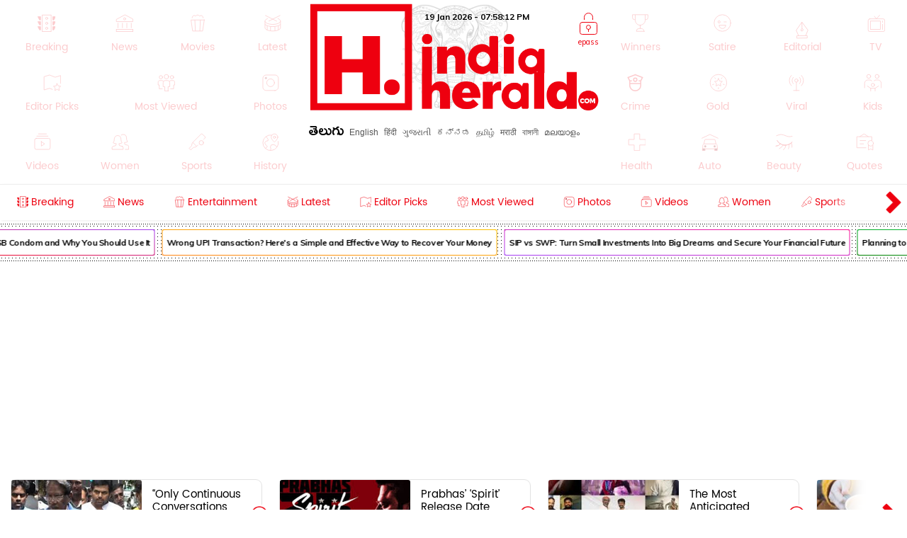

--- FILE ---
content_type: text/html; charset=utf-8
request_url: https://www.google.com/recaptcha/api2/aframe
body_size: 264
content:
<!DOCTYPE HTML><html><head><meta http-equiv="content-type" content="text/html; charset=UTF-8"></head><body><script nonce="Kd3sv1nssfGtRpIoS2LhJg">/** Anti-fraud and anti-abuse applications only. See google.com/recaptcha */ try{var clients={'sodar':'https://pagead2.googlesyndication.com/pagead/sodar?'};window.addEventListener("message",function(a){try{if(a.source===window.parent){var b=JSON.parse(a.data);var c=clients[b['id']];if(c){var d=document.createElement('img');d.src=c+b['params']+'&rc='+(localStorage.getItem("rc::a")?sessionStorage.getItem("rc::b"):"");window.document.body.appendChild(d);sessionStorage.setItem("rc::e",parseInt(sessionStorage.getItem("rc::e")||0)+1);localStorage.setItem("rc::h",'1768852691248');}}}catch(b){}});window.parent.postMessage("_grecaptcha_ready", "*");}catch(b){}</script></body></html>